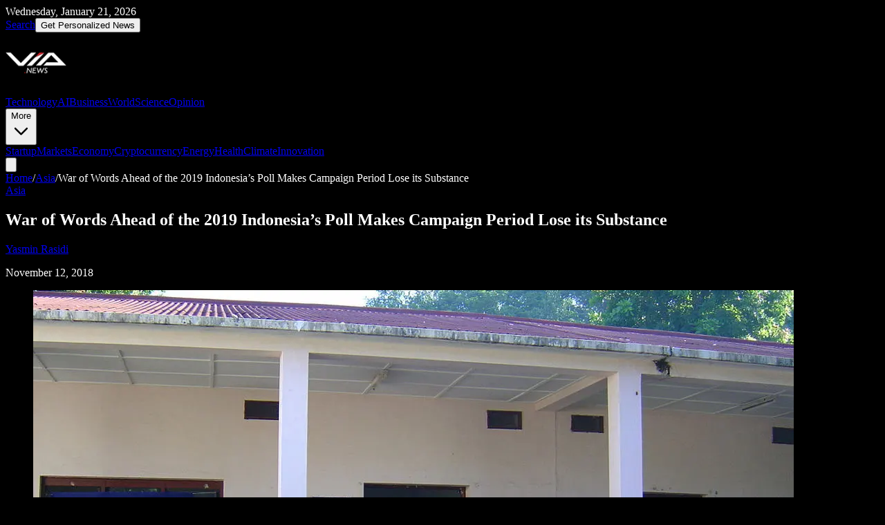

--- FILE ---
content_type: text/html; charset=utf-8
request_url: https://via.news/asia/war-words-2019-indonesia-poll-substance
body_size: 13880
content:
<!DOCTYPE html><html lang="en" class="dark"><head><meta charSet="utf-8"/><meta name="viewport" content="width=device-width, initial-scale=1"/><link rel="preload" as="image" imageSrcSet="/_next/image?url=https%3A%2F%2Fcdn.via.news%2Fimages%2F2018%2F11%2Findonesia-election-day.jpg&amp;w=1200&amp;q=75 1x, /_next/image?url=https%3A%2F%2Fcdn.via.news%2Fimages%2F2018%2F11%2Findonesia-election-day.jpg&amp;w=3840&amp;q=75 2x"/><link rel="stylesheet" href="/_next/static/chunks/5ceea37956a8616a.css" data-precedence="next"/><link rel="preload" as="script" fetchPriority="low" href="/_next/static/chunks/0720390e31da0ec8.js"/><script src="/_next/static/chunks/586e97396134a82a.js" async=""></script><script src="/_next/static/chunks/a7bb020421ddc1b7.js" async=""></script><script src="/_next/static/chunks/3375447dca8607f8.js" async=""></script><script src="/_next/static/chunks/turbopack-9fffabe2d8c48b14.js" async=""></script><script src="/_next/static/chunks/ff1a16fafef87110.js" async=""></script><script src="/_next/static/chunks/7340adf74ff47ec0.js" async=""></script><script src="/_next/static/chunks/46be8cdddde15696.js" async=""></script><meta name="next-size-adjust" content=""/><title>War of Words Ahead of the 2019 Indonesia’s Poll Makes Campaign Period Lose its Substance | Via News</title><meta name="keywords" content="news,technology,AI,artificial intelligence,business,startups,innovation"/><meta property="og:title" content="War of Words Ahead of the 2019 Indonesia’s Poll Makes Campaign Period Lose its Substance"/><meta property="og:image" content="https://cdn.via.news/images/2018/11/indonesia-election-day.jpg"/><meta property="og:type" content="article"/><meta property="article:published_time" content="2018-11-12T19:58:17.000Z"/><meta property="article:author" content="Yasmin Rasidi"/><meta name="twitter:card" content="summary_large_image"/><meta name="twitter:title" content="War of Words Ahead of the 2019 Indonesia’s Poll Makes Campaign Period Lose its Substance"/><meta name="twitter:image" content="https://cdn.via.news/images/2018/11/indonesia-election-day.jpg"/><link rel="icon" href="/favicon.ico?favicon.0b3bf435.ico" sizes="256x256" type="image/x-icon"/><script src="/_next/static/chunks/a6dad97d9634a72d.js" noModule=""></script></head><body class="geist_a71539c9-module__T19VSG__variable geist_mono_8d43a2aa-module__8Li5zG__variable antialiased bg-black text-gray-100 min-h-screen"><div hidden=""><!--$--><!--/$--></div><header class="sticky top-0 z-50 bg-black border-b border-gray-800"><div class="border-b border-gray-800"><div class="max-w-7xl mx-auto px-4 py-2 flex items-center justify-between"><div class="flex items-center gap-4 text-xs text-gray-400"><span>Wednesday, January 21, 2026</span></div><div class="flex items-center gap-4"><a class="text-gray-400 hover:text-white text-sm" href="/search">Search</a><button class="bg-red-700 hover:bg-red-800 text-white text-xs font-semibold px-3 py-1.5 rounded">Get Personalized News</button></div></div></div><div class="max-w-7xl mx-auto px-4"><div class="flex items-center justify-between h-14"><a class="flex items-center" href="/"><img alt="Via News" loading="lazy" width="88" height="88" decoding="async" data-nimg="1" class="rounded" style="color:transparent" srcSet="/_next/image?url=https%3A%2F%2Fcdn.via.news%2Fimages%2Flogos%2Fvianews_logo_square.png&amp;w=96&amp;q=75 1x, /_next/image?url=https%3A%2F%2Fcdn.via.news%2Fimages%2Flogos%2Fvianews_logo_square.png&amp;w=256&amp;q=75 2x" src="/_next/image?url=https%3A%2F%2Fcdn.via.news%2Fimages%2Flogos%2Fvianews_logo_square.png&amp;w=256&amp;q=75"/></a><nav class="hidden md:flex items-center gap-1"><a class="text-sm font-medium text-gray-300 hover:text-white hover:bg-gray-800 px-3 py-2 rounded transition-colors" href="/technology">Technology</a><a class="text-sm font-medium text-gray-300 hover:text-white hover:bg-gray-800 px-3 py-2 rounded transition-colors" href="/ai">AI</a><a class="text-sm font-medium text-gray-300 hover:text-white hover:bg-gray-800 px-3 py-2 rounded transition-colors" href="/business">Business</a><a class="text-sm font-medium text-gray-300 hover:text-white hover:bg-gray-800 px-3 py-2 rounded transition-colors" href="/world">World</a><a class="text-sm font-medium text-gray-300 hover:text-white hover:bg-gray-800 px-3 py-2 rounded transition-colors" href="/science">Science</a><a class="text-sm font-medium text-gray-300 hover:text-white hover:bg-gray-800 px-3 py-2 rounded transition-colors" href="/opinion">Opinion</a><div class="relative group"><button class="text-sm font-medium text-gray-300 hover:text-white hover:bg-gray-800 px-3 py-2 rounded transition-colors flex items-center gap-1">More<svg class="w-4 h-4" fill="none" stroke="currentColor" viewBox="0 0 24 24"><path stroke-linecap="round" stroke-linejoin="round" stroke-width="2" d="M19 9l-7 7-7-7"></path></svg></button><div class="absolute top-full right-0 mt-1 w-48 bg-black border border-gray-800 rounded-lg shadow-xl opacity-0 invisible group-hover:opacity-100 group-hover:visible transition-all"><a class="block px-4 py-2 text-sm text-gray-300 hover:bg-gray-800 hover:text-white first:rounded-t-lg last:rounded-b-lg" href="/startup">Startup</a><a class="block px-4 py-2 text-sm text-gray-300 hover:bg-gray-800 hover:text-white first:rounded-t-lg last:rounded-b-lg" href="/markets">Markets</a><a class="block px-4 py-2 text-sm text-gray-300 hover:bg-gray-800 hover:text-white first:rounded-t-lg last:rounded-b-lg" href="/economy">Economy</a><a class="block px-4 py-2 text-sm text-gray-300 hover:bg-gray-800 hover:text-white first:rounded-t-lg last:rounded-b-lg" href="/cryptocurrency">Cryptocurrency</a><a class="block px-4 py-2 text-sm text-gray-300 hover:bg-gray-800 hover:text-white first:rounded-t-lg last:rounded-b-lg" href="/energy">Energy</a><a class="block px-4 py-2 text-sm text-gray-300 hover:bg-gray-800 hover:text-white first:rounded-t-lg last:rounded-b-lg" href="/health">Health</a><a class="block px-4 py-2 text-sm text-gray-300 hover:bg-gray-800 hover:text-white first:rounded-t-lg last:rounded-b-lg" href="/climate">Climate</a><a class="block px-4 py-2 text-sm text-gray-300 hover:bg-gray-800 hover:text-white first:rounded-t-lg last:rounded-b-lg" href="/innovation">Innovation</a></div></div></nav><button class="md:hidden text-gray-400 hover:text-white"><svg class="w-6 h-6" fill="none" stroke="currentColor" viewBox="0 0 24 24"><path stroke-linecap="round" stroke-linejoin="round" stroke-width="2" d="M4 6h16M4 12h16M4 18h16"></path></svg></button></div></div></header><main class="min-h-screen"><div class="bg-white min-h-screen"><article class="max-w-4xl mx-auto px-4 py-8"><nav class="text-sm text-gray-500 mb-6"><a class="hover:text-red-700" href="/">Home</a><span class="mx-2">/</span><a class="hover:text-red-700 capitalize" href="/asia">Asia</a><span class="mx-2">/</span><span class="text-gray-400">War of Words Ahead of the 2019 Indonesia’s Poll Makes Campaign Period Lose its Substance</span></nav><header class="mb-8"><div class="flex flex-wrap gap-2 mb-4"><a class="text-xs font-semibold uppercase tracking-wider text-red-700 hover:text-red-600" href="/asia">Asia</a></div><h1 class="text-4xl md:text-5xl font-bold text-black mb-6 leading-tight">War of Words Ahead of the 2019 Indonesia’s Poll Makes Campaign Period Lose its Substance</h1><div class="flex items-center gap-4 text-sm text-gray-500 pb-6 border-b border-gray-200"><div class="flex items-center gap-3"><div><a class="text-black hover:text-red-700 font-medium" href="/author/Yasmin Rasidi">Yasmin Rasidi</a><p class="text-gray-500">November 12, 2018</p></div></div></div></header><figure class="mb-8 -mx-4 md:mx-0"><img alt="Presidental election 2007 in Indonesia. Photo by: Maria Tschanz." width="1100" height="755" decoding="async" data-nimg="1" class="w-full h-auto rounded-lg max-w-3xl mx-auto" style="color:transparent" srcSet="/_next/image?url=https%3A%2F%2Fcdn.via.news%2Fimages%2F2018%2F11%2Findonesia-election-day.jpg&amp;w=1200&amp;q=75 1x, /_next/image?url=https%3A%2F%2Fcdn.via.news%2Fimages%2F2018%2F11%2Findonesia-election-day.jpg&amp;w=3840&amp;q=75 2x" src="/_next/image?url=https%3A%2F%2Fcdn.via.news%2Fimages%2F2018%2F11%2Findonesia-election-day.jpg&amp;w=3840&amp;q=75"/><figcaption class="text-xs text-gray-400 mt-2 text-center italic">Image generated by AI for illustrative purposes. Not actual footage or photography from the reported events.</figcaption></figure><div class="article-content">JAKARTA, Indonesia (ViaNews) - Indonesia’s President Joko Widodo introduced a new term. “Genderuwo politician” is used to describe politicians who influence people by spreading the propaganda of fear and uncertainty.

“Such politics is unethical; how can [the politicians] frighten their own people? This is called genderuwo politics, [because it] spreads fear,” the president <a href="http://www.thejakartapost.com/news/2018/11/09/after-sontoloyo-here-comes-genderuwo-jokowi-slams-fear-mongering-politicians.html" rel="noopener" target="_blank">said</a> in Tegal, Central Java last Wednesday.

Genderuwo is known in Javanese mythology as a human-like ghost with muscular figure and body hair. 

The term ‘genderuwo politician’ also emerged when the president delivered a speech in the fourth anniversary of the Indonesia Solidarity Party (PSI), often dubbed as the millennial party in Tangerang, Sunday (11/11).

“Something from the inside is frightening our young people,” former Jakarta governor claimed.

Deputy of the Jokowi-Ma’ruf Amin Campaign Team, Asrul Sani, explained that Jokowi’s ‘genderuwo politician’ term refers to a campaign allegedly launched by some people from the opposition camp that triggers fear among society like ‘genderuwo’.

“Yes, Pak Jokowi said that because there are some people whose campaign styles aim at scaring people, genderuwo is a spirit that appears to scare people who see it,” said Sani, a politician from the United Development (PPP) party as reported by Republika.

The use of term ‘genderuwo politicians’ comes following Jokowi’s word ‘sontoloyo’  (meaning foolish) to describe those who do whatever they can to gain voters’ sympathy by attacking their political opponents and creating hate campaigns.

<h2>Where is the war of ideas and program?</h2>

There has been no arguments and ideas presented by both frontrunners (Jokowi-Ma’ruf Amin and Prabowo Subianto-Sandi Uno) about certain issues since the campaign period started on October 23, 2018. Indonesians are being preoccupied with criticism against each other which are not related to vision, mission, and programs introduced by both candidates.

Former Coordinating Minister for Maritime Rizal Ramli said that Jokowi is a humble person who is careful with his statements. Ramli questioned the adviser behind the president as the ‘sontoloyo’ and ‘genderuwo’ terms may be a boomerang to the incumbent.

<h2>Sontoloyo vs Boyolali war on online and social media platforms</h2>

Both Jokowi and Prabowo once issued a statement considered a blunder. When the latter said ‘Boyolali’s look”, the term was used to illustrate the social gap, not as an insult to the Boyolali town residents. Prabowo later apologized for his remarks.

During the opening of the Prabowo-Sandi Victory Agency in Central Java’s Boyolali, the former son-in-law of former president Soeharto said that Jakarta was packed by skyscrapers and luxury hotels, while the candidate was sure Boyolali residents have never entered those hotels.

“If you try to enter [these hotels], you will probably be kicked out. Your faces are not that of rich people, your faces are just that of Boyolali people. Right?,” Prabowo <a href="http://www.thejakartapost.com/news/2018/11/03/savemukaboyolali-prabowos-joke-rubs-boyolali-people-the-wrong-way.html" rel="noopener" target="_blank">said</a>, then the crowd responded in laughter.

Some people, however,  were not happy with Prabowo’s remark, calling it offensive and insulting. But Feri Juliantono, from the Prabowo-Sandiaga Uno’s campaign team. explained that the original video of Prabowo’s speech had been edited so people tended to misjudge the remarks.

‘Sontoloyo’ and ‘Boyolali’s look’ have also dominated online media outlets for the past few days. Based on a study carried out by <a href="https://www.alinea.id/politik/blunder-jokowi-dan-prabowo-akankah-gerus-elektabilitas-b1U8O9feo" rel="noopener" target="_blank">researchers</a> at online media outlet Alinea.id, there were 290.912 news pieces about ‘sontoloyo’ remark available on online media organizations, 28.076 news pieces related to that term on printed media outlets, and news about ‘sontoloyo’ appeared  3.988 times on TV. While there were  163.419 news pieces about Boyolali look at online media outlets, 16.148 news materials about that on printed versions, and 2.233 news pieces about the look of Boyolali on TV stations.

<h2>Will those blunders affect both candidates’ electability?</h2>

According to Poll Tracking Program Strategic Manager, Iqbal Themi, ‘sontoloyo’ and ‘Boyolali’s look’ will not automatically erode both candidates’ electability as such a blunder is not a significant issue that can affect voters from a sociological, psychological, and rational point of view.

He added that vision and programs of both frontrunners can affect rational voters, while issues related to faith or ideology may have significant impacts on sociological voters, and physical issues such as image and appearance can affect voters psychologically.

Another political expert stated that Jokowi’s terms will not affect his electability.

 “I do not see the impact (of sontoloyo and genderuwo remarks) on Jokowi’s electability as what he said is reflected in reality, the use of ‘sontoloyo’ word is case closed and as far as I am monitoring, his electability is not affected,” political expert at University of Mercu Buana Maksimus Ramses Lalongkoe.</div><div class="mt-12 pt-8 border-t border-gray-200"><div class="mb-6"><h3 class="text-sm font-semibold uppercase tracking-wider text-gray-500 mb-4">Categories</h3><div class="flex flex-wrap gap-2"><a class="px-3 py-1 bg-red-50 text-red-700 text-sm rounded hover:bg-red-100 transition-colors font-medium" href="/asia">Asia</a></div></div><div><h3 class="text-sm font-semibold uppercase tracking-wider text-gray-500 mb-4">Tags</h3><div class="flex flex-wrap gap-2"><a class="px-3 py-1 bg-gray-100 text-gray-700 text-sm rounded hover:bg-gray-200 transition-colors" href="/tag/elections">Elections</a><a class="px-3 py-1 bg-gray-100 text-gray-700 text-sm rounded hover:bg-gray-200 transition-colors" href="/tag/indonesia">Indonesia</a></div></div></div></article></div><!--$--><!--/$--></main><footer class="bg-black border-t border-gray-800 mt-0"><div class="max-w-7xl mx-auto px-4 py-12"><div class="grid grid-cols-1 md:grid-cols-4 gap-8"><div><a class="flex items-center gap-2" href="/"><img alt="Via News" loading="lazy" width="71" height="71" decoding="async" data-nimg="1" class="rounded" style="color:transparent" srcSet="/_next/image?url=https%3A%2F%2Fcdn.via.news%2Fimages%2Flogos%2Fvianews_logo_square.png&amp;w=96&amp;q=75 1x, /_next/image?url=https%3A%2F%2Fcdn.via.news%2Fimages%2Flogos%2Fvianews_logo_square.png&amp;w=256&amp;q=75 2x" src="/_next/image?url=https%3A%2F%2Fcdn.via.news%2Fimages%2Flogos%2Fvianews_logo_square.png&amp;w=256&amp;q=75"/><span class="text-xl font-bold text-white">VIA<span class="text-red-600">.</span>NEWS</span></a><p class="text-blue-400 text-sm font-semibold mt-3 italic">Beyond Bias. Beyond Human Limits.</p><p class="text-gray-400 text-sm mt-2">Your trusted source for technology, AI, and business news.</p></div><div><h3 class="text-sm font-semibold text-white uppercase tracking-wider mb-4">Sections</h3><ul class="space-y-2"><li><a class="text-gray-400 hover:text-white text-sm" href="/technology">Technology</a></li><li><a class="text-gray-400 hover:text-white text-sm" href="/ai">AI</a></li><li><a class="text-gray-400 hover:text-white text-sm" href="/business">Business</a></li><li><a class="text-gray-400 hover:text-white text-sm" href="/opinion">Opinion</a></li></ul></div><div><h3 class="text-sm font-semibold text-white uppercase tracking-wider mb-4">Company</h3><ul class="space-y-2"><li><a class="text-gray-400 hover:text-white text-sm" href="/about">About Us</a></li><li><a class="text-gray-400 hover:text-white text-sm" href="/contact">Contact</a></li><li><a class="text-gray-400 hover:text-white text-sm" href="/careers">Careers</a></li><li><a class="text-gray-400 hover:text-white text-sm" href="/advertise">Advertise</a></li></ul></div><div><h3 class="text-sm font-semibold text-white uppercase tracking-wider mb-4">Legal</h3><ul class="space-y-2"><li><a class="text-gray-400 hover:text-white text-sm" href="/privacy">Privacy Policy</a></li><li><a class="text-gray-400 hover:text-white text-sm" href="/terms">Terms of Service</a></li><li><a class="text-gray-400 hover:text-white text-sm" href="/cookies">Cookie Policy</a></li></ul></div></div><div class="border-t border-gray-800 mt-8 pt-8 text-center"><p class="text-gray-500 text-sm">© <!-- -->2026<!-- --> Via News. All rights reserved.</p></div></div></footer><script src="/_next/static/chunks/0720390e31da0ec8.js" id="_R_" async=""></script><script>(self.__next_f=self.__next_f||[]).push([0])</script><script>self.__next_f.push([1,"1:\"$Sreact.fragment\"\n3:I[39756,[\"/_next/static/chunks/ff1a16fafef87110.js\",\"/_next/static/chunks/7340adf74ff47ec0.js\"],\"default\"]\n4:I[37457,[\"/_next/static/chunks/ff1a16fafef87110.js\",\"/_next/static/chunks/7340adf74ff47ec0.js\"],\"default\"]\n5:I[22016,[\"/_next/static/chunks/46be8cdddde15696.js\"],\"\"]\n6:I[5500,[\"/_next/static/chunks/46be8cdddde15696.js\"],\"Image\"]\nd:I[68027,[],\"default\"]\nf:I[97367,[\"/_next/static/chunks/ff1a16fafef87110.js\",\"/_next/static/chunks/7340adf74ff47ec0.js\"],\"OutletBoundary\"]\n10:\"$Sreact.suspense\"\n12:I[97367,[\"/_next/static/chunks/ff1a16fafef87110.js\",\"/_next/static/chunks/7340adf74ff47ec0.js\"],\"ViewportBoundary\"]\n14:I[97367,[\"/_next/static/chunks/ff1a16fafef87110.js\",\"/_next/static/chunks/7340adf74ff47ec0.js\"],\"MetadataBoundary\"]\n16:I[22121,[\"/_next/static/chunks/46be8cdddde15696.js\"],\"default\"]\n:HL[\"/_next/static/chunks/5ceea37956a8616a.css\",\"style\"]\n:HL[\"/_next/static/media/797e433ab948586e-s.p.dbea232f.woff2\",\"font\",{\"crossOrigin\":\"\",\"type\":\"font/woff2\"}]\n:HL[\"/_next/static/media/caa3a2e1cccd8315-s.p.853070df.woff2\",\"font\",{\"crossOrigin\":\"\",\"type\":\"font/woff2\"}]\n"])</script><script>self.__next_f.push([1,"0:{\"P\":null,\"b\":\"uo2itozVseNHk7VHFAFxa\",\"c\":[\"\",\"asia\",\"war-words-2019-indonesia-poll-substance\"],\"q\":\"\",\"i\":false,\"f\":[[[\"\",{\"children\":[[\"category\",\"asia\",\"d\"],{\"children\":[[\"slug\",\"war-words-2019-indonesia-poll-substance\",\"d\"],{\"children\":[\"__PAGE__\",{}]}]}]},\"$undefined\",\"$undefined\",true],[[\"$\",\"$1\",\"c\",{\"children\":[[[\"$\",\"link\",\"0\",{\"rel\":\"stylesheet\",\"href\":\"/_next/static/chunks/5ceea37956a8616a.css\",\"precedence\":\"next\",\"crossOrigin\":\"$undefined\",\"nonce\":\"$undefined\"}],[\"$\",\"script\",\"script-0\",{\"src\":\"/_next/static/chunks/46be8cdddde15696.js\",\"async\":true,\"nonce\":\"$undefined\"}]],[\"$\",\"html\",null,{\"lang\":\"en\",\"className\":\"dark\",\"children\":[\"$\",\"body\",null,{\"className\":\"geist_a71539c9-module__T19VSG__variable geist_mono_8d43a2aa-module__8Li5zG__variable antialiased bg-black text-gray-100 min-h-screen\",\"children\":[\"$L2\",[\"$\",\"main\",null,{\"className\":\"min-h-screen\",\"children\":[\"$\",\"$L3\",null,{\"parallelRouterKey\":\"children\",\"error\":\"$undefined\",\"errorStyles\":\"$undefined\",\"errorScripts\":\"$undefined\",\"template\":[\"$\",\"$L4\",null,{}],\"templateStyles\":\"$undefined\",\"templateScripts\":\"$undefined\",\"notFound\":[[[\"$\",\"title\",null,{\"children\":\"404: This page could not be found.\"}],[\"$\",\"div\",null,{\"style\":{\"fontFamily\":\"system-ui,\\\"Segoe UI\\\",Roboto,Helvetica,Arial,sans-serif,\\\"Apple Color Emoji\\\",\\\"Segoe UI Emoji\\\"\",\"height\":\"100vh\",\"textAlign\":\"center\",\"display\":\"flex\",\"flexDirection\":\"column\",\"alignItems\":\"center\",\"justifyContent\":\"center\"},\"children\":[\"$\",\"div\",null,{\"children\":[[\"$\",\"style\",null,{\"dangerouslySetInnerHTML\":{\"__html\":\"body{color:#000;background:#fff;margin:0}.next-error-h1{border-right:1px solid rgba(0,0,0,.3)}@media (prefers-color-scheme:dark){body{color:#fff;background:#000}.next-error-h1{border-right:1px solid rgba(255,255,255,.3)}}\"}}],[\"$\",\"h1\",null,{\"className\":\"next-error-h1\",\"style\":{\"display\":\"inline-block\",\"margin\":\"0 20px 0 0\",\"padding\":\"0 23px 0 0\",\"fontSize\":24,\"fontWeight\":500,\"verticalAlign\":\"top\",\"lineHeight\":\"49px\"},\"children\":404}],[\"$\",\"div\",null,{\"style\":{\"display\":\"inline-block\"},\"children\":[\"$\",\"h2\",null,{\"style\":{\"fontSize\":14,\"fontWeight\":400,\"lineHeight\":\"49px\",\"margin\":0},\"children\":\"This page could not be found.\"}]}]]}]}]],[]],\"forbidden\":\"$undefined\",\"unauthorized\":\"$undefined\"}]}],[\"$\",\"footer\",null,{\"className\":\"bg-black border-t border-gray-800 mt-0\",\"children\":[\"$\",\"div\",null,{\"className\":\"max-w-7xl mx-auto px-4 py-12\",\"children\":[[\"$\",\"div\",null,{\"className\":\"grid grid-cols-1 md:grid-cols-4 gap-8\",\"children\":[[\"$\",\"div\",null,{\"children\":[[\"$\",\"$L5\",null,{\"href\":\"/\",\"className\":\"flex items-center gap-2\",\"children\":[[\"$\",\"$L6\",null,{\"src\":\"https://cdn.via.news/images/logos/vianews_logo_square.png\",\"alt\":\"Via News\",\"width\":71,\"height\":71,\"className\":\"rounded\"}],[\"$\",\"span\",null,{\"className\":\"text-xl font-bold text-white\",\"children\":[\"VIA\",[\"$\",\"span\",null,{\"className\":\"text-red-600\",\"children\":\".\"}],\"NEWS\"]}]]}],[\"$\",\"p\",null,{\"className\":\"text-blue-400 text-sm font-semibold mt-3 italic\",\"children\":\"Beyond Bias. Beyond Human Limits.\"}],[\"$\",\"p\",null,{\"className\":\"text-gray-400 text-sm mt-2\",\"children\":\"Your trusted source for technology, AI, and business news.\"}]]}],[\"$\",\"div\",null,{\"children\":[[\"$\",\"h3\",null,{\"className\":\"text-sm font-semibold text-white uppercase tracking-wider mb-4\",\"children\":\"Sections\"}],[\"$\",\"ul\",null,{\"className\":\"space-y-2\",\"children\":[[\"$\",\"li\",null,{\"children\":[\"$\",\"$L5\",null,{\"href\":\"/technology\",\"className\":\"text-gray-400 hover:text-white text-sm\",\"children\":\"Technology\"}]}],[\"$\",\"li\",null,{\"children\":[\"$\",\"$L5\",null,{\"href\":\"/ai\",\"className\":\"text-gray-400 hover:text-white text-sm\",\"children\":\"AI\"}]}],[\"$\",\"li\",null,{\"children\":[\"$\",\"$L5\",null,{\"href\":\"/business\",\"className\":\"text-gray-400 hover:text-white text-sm\",\"children\":\"Business\"}]}],[\"$\",\"li\",null,{\"children\":[\"$\",\"$L5\",null,{\"href\":\"/opinion\",\"className\":\"text-gray-400 hover:text-white text-sm\",\"children\":\"Opinion\"}]}]]}]]}],[\"$\",\"div\",null,{\"children\":[[\"$\",\"h3\",null,{\"className\":\"text-sm font-semibold text-white uppercase tracking-wider mb-4\",\"children\":\"Company\"}],[\"$\",\"ul\",null,{\"className\":\"space-y-2\",\"children\":[[\"$\",\"li\",null,{\"children\":[\"$\",\"$L5\",null,{\"href\":\"/about\",\"className\":\"text-gray-400 hover:text-white text-sm\",\"children\":\"About Us\"}]}],[\"$\",\"li\",null,{\"children\":[\"$\",\"$L5\",null,{\"href\":\"/contact\",\"className\":\"text-gray-400 hover:text-white text-sm\",\"children\":\"Contact\"}]}],[\"$\",\"li\",null,{\"children\":[\"$\",\"$L5\",null,{\"href\":\"/careers\",\"className\":\"text-gray-400 hover:text-white text-sm\",\"children\":\"Careers\"}]}],[\"$\",\"li\",null,{\"children\":[\"$\",\"$L5\",null,{\"href\":\"/advertise\",\"className\":\"text-gray-400 hover:text-white text-sm\",\"children\":\"Advertise\"}]}]]}]]}],\"$L7\"]}],\"$L8\"]}]}]]}]}]]}],{\"children\":[\"$L9\",{\"children\":[\"$La\",{\"children\":[\"$Lb\",{},null,false,false]},null,false,false]},null,false,false]},null,false,false],\"$Lc\",false]],\"m\":\"$undefined\",\"G\":[\"$d\",[]],\"S\":false}\n"])</script><script>self.__next_f.push([1,"7:[\"$\",\"div\",null,{\"children\":[[\"$\",\"h3\",null,{\"className\":\"text-sm font-semibold text-white uppercase tracking-wider mb-4\",\"children\":\"Legal\"}],[\"$\",\"ul\",null,{\"className\":\"space-y-2\",\"children\":[[\"$\",\"li\",null,{\"children\":[\"$\",\"$L5\",null,{\"href\":\"/privacy\",\"className\":\"text-gray-400 hover:text-white text-sm\",\"children\":\"Privacy Policy\"}]}],[\"$\",\"li\",null,{\"children\":[\"$\",\"$L5\",null,{\"href\":\"/terms\",\"className\":\"text-gray-400 hover:text-white text-sm\",\"children\":\"Terms of Service\"}]}],[\"$\",\"li\",null,{\"children\":[\"$\",\"$L5\",null,{\"href\":\"/cookies\",\"className\":\"text-gray-400 hover:text-white text-sm\",\"children\":\"Cookie Policy\"}]}]]}]]}]\n8:[\"$\",\"div\",null,{\"className\":\"border-t border-gray-800 mt-8 pt-8 text-center\",\"children\":[\"$\",\"p\",null,{\"className\":\"text-gray-500 text-sm\",\"children\":[\"© \",2026,\" Via News. All rights reserved.\"]}]}]\n9:[\"$\",\"$1\",\"c\",{\"children\":[null,[\"$\",\"$L3\",null,{\"parallelRouterKey\":\"children\",\"error\":\"$undefined\",\"errorStyles\":\"$undefined\",\"errorScripts\":\"$undefined\",\"template\":[\"$\",\"$L4\",null,{}],\"templateStyles\":\"$undefined\",\"templateScripts\":\"$undefined\",\"notFound\":\"$undefined\",\"forbidden\":\"$undefined\",\"unauthorized\":\"$undefined\"}]]}]\na:[\"$\",\"$1\",\"c\",{\"children\":[null,[\"$\",\"$L3\",null,{\"parallelRouterKey\":\"children\",\"error\":\"$undefined\",\"errorStyles\":\"$undefined\",\"errorScripts\":\"$undefined\",\"template\":[\"$\",\"$L4\",null,{}],\"templateStyles\":\"$undefined\",\"templateScripts\":\"$undefined\",\"notFound\":\"$undefined\",\"forbidden\":\"$undefined\",\"unauthorized\":\"$undefined\"}]]}]\nb:[\"$\",\"$1\",\"c\",{\"children\":[\"$Le\",null,[\"$\",\"$Lf\",null,{\"children\":[\"$\",\"$10\",null,{\"name\":\"Next.MetadataOutlet\",\"children\":\"$@11\"}]}]]}]\nc:[\"$\",\"$1\",\"h\",{\"children\":[null,[\"$\",\"$L12\",null,{\"children\":\"$L13\"}],[\"$\",\"div\",null,{\"hidden\":true,\"children\":[\"$\",\"$L14\",null,{\"children\":[\"$\",\"$10\",null,{\"name\":\"Next.Metadata\",\"children\":\"$L15\"}]}]}],[\"$\",\"meta\",null,{\"name\":\"next-size-adjust\",\"content\":\"\"}]]}]\n"])</script><script>self.__next_f.push([1,"2:[\"$\",\"header\",null,{\"className\":\"sticky top-0 z-50 bg-black border-b border-gray-800\",\"children\":[[\"$\",\"div\",null,{\"className\":\"border-b border-gray-800\",\"children\":[\"$\",\"div\",null,{\"className\":\"max-w-7xl mx-auto px-4 py-2 flex items-center justify-between\",\"children\":[[\"$\",\"div\",null,{\"className\":\"flex items-center gap-4 text-xs text-gray-400\",\"children\":[\"$\",\"span\",null,{\"children\":\"Wednesday, January 21, 2026\"}]}],[\"$\",\"div\",null,{\"className\":\"flex items-center gap-4\",\"children\":[[\"$\",\"$L5\",null,{\"href\":\"/search\",\"className\":\"text-gray-400 hover:text-white text-sm\",\"children\":\"Search\"}],[\"$\",\"$L16\",null,{}]]}]]}]}],[\"$\",\"div\",null,{\"className\":\"max-w-7xl mx-auto px-4\",\"children\":[\"$\",\"div\",null,{\"className\":\"flex items-center justify-between h-14\",\"children\":[[\"$\",\"$L5\",null,{\"href\":\"/\",\"className\":\"flex items-center\",\"children\":[\"$\",\"$L6\",null,{\"src\":\"https://cdn.via.news/images/logos/vianews_logo_square.png\",\"alt\":\"Via News\",\"width\":88,\"height\":88,\"className\":\"rounded\"}]}],[\"$\",\"nav\",null,{\"className\":\"hidden md:flex items-center gap-1\",\"children\":[[[\"$\",\"$L5\",\"technology\",{\"href\":\"/technology\",\"className\":\"text-sm font-medium text-gray-300 hover:text-white hover:bg-gray-800 px-3 py-2 rounded transition-colors\",\"children\":\"Technology\"}],[\"$\",\"$L5\",\"ai\",{\"href\":\"/ai\",\"className\":\"text-sm font-medium text-gray-300 hover:text-white hover:bg-gray-800 px-3 py-2 rounded transition-colors\",\"children\":\"AI\"}],[\"$\",\"$L5\",\"business\",{\"href\":\"/business\",\"className\":\"text-sm font-medium text-gray-300 hover:text-white hover:bg-gray-800 px-3 py-2 rounded transition-colors\",\"children\":\"Business\"}],[\"$\",\"$L5\",\"world\",{\"href\":\"/world\",\"className\":\"text-sm font-medium text-gray-300 hover:text-white hover:bg-gray-800 px-3 py-2 rounded transition-colors\",\"children\":\"World\"}],[\"$\",\"$L5\",\"science\",{\"href\":\"/science\",\"className\":\"text-sm font-medium text-gray-300 hover:text-white hover:bg-gray-800 px-3 py-2 rounded transition-colors\",\"children\":\"Science\"}],[\"$\",\"$L5\",\"opinion\",{\"href\":\"/opinion\",\"className\":\"text-sm font-medium text-gray-300 hover:text-white hover:bg-gray-800 px-3 py-2 rounded transition-colors\",\"children\":\"Opinion\"}]],[\"$\",\"div\",null,{\"className\":\"relative group\",\"children\":[[\"$\",\"button\",null,{\"className\":\"text-sm font-medium text-gray-300 hover:text-white hover:bg-gray-800 px-3 py-2 rounded transition-colors flex items-center gap-1\",\"children\":[\"More\",[\"$\",\"svg\",null,{\"className\":\"w-4 h-4\",\"fill\":\"none\",\"stroke\":\"currentColor\",\"viewBox\":\"0 0 24 24\",\"children\":[\"$\",\"path\",null,{\"strokeLinecap\":\"round\",\"strokeLinejoin\":\"round\",\"strokeWidth\":2,\"d\":\"M19 9l-7 7-7-7\"}]}]]}],[\"$\",\"div\",null,{\"className\":\"absolute top-full right-0 mt-1 w-48 bg-black border border-gray-800 rounded-lg shadow-xl opacity-0 invisible group-hover:opacity-100 group-hover:visible transition-all\",\"children\":[[\"$\",\"$L5\",\"startup\",{\"href\":\"/startup\",\"className\":\"block px-4 py-2 text-sm text-gray-300 hover:bg-gray-800 hover:text-white first:rounded-t-lg last:rounded-b-lg\",\"children\":\"Startup\"}],[\"$\",\"$L5\",\"markets\",{\"href\":\"/markets\",\"className\":\"block px-4 py-2 text-sm text-gray-300 hover:bg-gray-800 hover:text-white first:rounded-t-lg last:rounded-b-lg\",\"children\":\"Markets\"}],[\"$\",\"$L5\",\"economy\",{\"href\":\"/economy\",\"className\":\"block px-4 py-2 text-sm text-gray-300 hover:bg-gray-800 hover:text-white first:rounded-t-lg last:rounded-b-lg\",\"children\":\"Economy\"}],[\"$\",\"$L5\",\"cryptocurrency\",{\"href\":\"/cryptocurrency\",\"className\":\"block px-4 py-2 text-sm text-gray-300 hover:bg-gray-800 hover:text-white first:rounded-t-lg last:rounded-b-lg\",\"children\":\"Cryptocurrency\"}],[\"$\",\"$L5\",\"energy\",{\"href\":\"/energy\",\"className\":\"block px-4 py-2 text-sm text-gray-300 hover:bg-gray-800 hover:text-white first:rounded-t-lg last:rounded-b-lg\",\"children\":\"Energy\"}],[\"$\",\"$L5\",\"health\",{\"href\":\"/health\",\"className\":\"block px-4 py-2 text-sm text-gray-300 hover:bg-gray-800 hover:text-white first:rounded-t-lg last:rounded-b-lg\",\"children\":\"Health\"}],[\"$\",\"$L5\",\"climate\",{\"href\":\"/climate\",\"className\":\"block px-4 py-2 text-sm text-gray-300 hover:bg-gray-800 hover:text-white first:rounded-t-lg last:rounded-b-lg\",\"children\":\"Climate\"}],\"$L17\"]}]]}]]}],\"$L18\"]}]}]]}]\n"])</script><script>self.__next_f.push([1,"17:[\"$\",\"$L5\",\"innovation\",{\"href\":\"/innovation\",\"className\":\"block px-4 py-2 text-sm text-gray-300 hover:bg-gray-800 hover:text-white first:rounded-t-lg last:rounded-b-lg\",\"children\":\"Innovation\"}]\n18:[\"$\",\"button\",null,{\"className\":\"md:hidden text-gray-400 hover:text-white\",\"children\":[\"$\",\"svg\",null,{\"className\":\"w-6 h-6\",\"fill\":\"none\",\"stroke\":\"currentColor\",\"viewBox\":\"0 0 24 24\",\"children\":[\"$\",\"path\",null,{\"strokeLinecap\":\"round\",\"strokeLinejoin\":\"round\",\"strokeWidth\":2,\"d\":\"M4 6h16M4 12h16M4 18h16\"}]}]}]\n13:[[\"$\",\"meta\",\"0\",{\"charSet\":\"utf-8\"}],[\"$\",\"meta\",\"1\",{\"name\":\"viewport\",\"content\":\"width=device-width, initial-scale=1\"}]]\n"])</script><script>self.__next_f.push([1,"19:I[27201,[\"/_next/static/chunks/ff1a16fafef87110.js\",\"/_next/static/chunks/7340adf74ff47ec0.js\"],\"IconMark\"]\n11:null\n15:[[\"$\",\"title\",\"0\",{\"children\":\"War of Words Ahead of the 2019 Indonesia’s Poll Makes Campaign Period Lose its Substance | Via News\"}],[\"$\",\"meta\",\"1\",{\"name\":\"keywords\",\"content\":\"news,technology,AI,artificial intelligence,business,startups,innovation\"}],[\"$\",\"meta\",\"2\",{\"property\":\"og:title\",\"content\":\"War of Words Ahead of the 2019 Indonesia’s Poll Makes Campaign Period Lose its Substance\"}],[\"$\",\"meta\",\"3\",{\"property\":\"og:image\",\"content\":\"https://cdn.via.news/images/2018/11/indonesia-election-day.jpg\"}],[\"$\",\"meta\",\"4\",{\"property\":\"og:type\",\"content\":\"article\"}],[\"$\",\"meta\",\"5\",{\"property\":\"article:published_time\",\"content\":\"2018-11-12T19:58:17.000Z\"}],[\"$\",\"meta\",\"6\",{\"property\":\"article:author\",\"content\":\"Yasmin Rasidi\"}],[\"$\",\"meta\",\"7\",{\"name\":\"twitter:card\",\"content\":\"summary_large_image\"}],[\"$\",\"meta\",\"8\",{\"name\":\"twitter:title\",\"content\":\"War of Words Ahead of the 2019 Indonesia’s Poll Makes Campaign Period Lose its Substance\"}],[\"$\",\"meta\",\"9\",{\"name\":\"twitter:image\",\"content\":\"https://cdn.via.news/images/2018/11/indonesia-election-day.jpg\"}],[\"$\",\"link\",\"10\",{\"rel\":\"icon\",\"href\":\"/favicon.ico?favicon.0b3bf435.ico\",\"sizes\":\"256x256\",\"type\":\"image/x-icon\"}],[\"$\",\"$L19\",\"11\",{}]]\n"])</script><script>self.__next_f.push([1,"1a:T15ce,"])</script><script>self.__next_f.push([1,"JAKARTA, Indonesia (ViaNews) - Indonesia’s President Joko Widodo introduced a new term. “Genderuwo politician” is used to describe politicians who influence people by spreading the propaganda of fear and uncertainty.\r\n\r\n“Such politics is unethical; how can [the politicians] frighten their own people? This is called genderuwo politics, [because it] spreads fear,” the president \u003ca href=\"http://www.thejakartapost.com/news/2018/11/09/after-sontoloyo-here-comes-genderuwo-jokowi-slams-fear-mongering-politicians.html\" rel=\"noopener\" target=\"_blank\"\u003esaid\u003c/a\u003e in Tegal, Central Java last Wednesday.\r\n\r\nGenderuwo is known in Javanese mythology as a human-like ghost with muscular figure and body hair. \r\n\r\nThe term ‘genderuwo politician’ also emerged when the president delivered a speech in the fourth anniversary of the Indonesia Solidarity Party (PSI), often dubbed as the millennial party in Tangerang, Sunday (11/11).\r\n\r\n“Something from the inside is frightening our young people,” former Jakarta governor claimed.\r\n\r\nDeputy of the Jokowi-Ma’ruf Amin Campaign Team, Asrul Sani, explained that Jokowi’s ‘genderuwo politician’ term refers to a campaign allegedly launched by some people from the opposition camp that triggers fear among society like ‘genderuwo’.\r\n\r\n“Yes, Pak Jokowi said that because there are some people whose campaign styles aim at scaring people, genderuwo is a spirit that appears to scare people who see it,” said Sani, a politician from the United Development (PPP) party as reported by Republika.\r\n\r\nThe use of term ‘genderuwo politicians’ comes following Jokowi’s word ‘sontoloyo’  (meaning foolish) to describe those who do whatever they can to gain voters’ sympathy by attacking their political opponents and creating hate campaigns.\r\n\r\n\u003ch2\u003eWhere is the war of ideas and program?\u003c/h2\u003e\r\n\r\nThere has been no arguments and ideas presented by both frontrunners (Jokowi-Ma’ruf Amin and Prabowo Subianto-Sandi Uno) about certain issues since the campaign period started on October 23, 2018. Indonesians are being preoccupied with criticism against each other which are not related to vision, mission, and programs introduced by both candidates.\r\n\r\nFormer Coordinating Minister for Maritime Rizal Ramli said that Jokowi is a humble person who is careful with his statements. Ramli questioned the adviser behind the president as the ‘sontoloyo’ and ‘genderuwo’ terms may be a boomerang to the incumbent.\r\n\r\n\u003ch2\u003eSontoloyo vs Boyolali war on online and social media platforms\u003c/h2\u003e\r\n\r\nBoth Jokowi and Prabowo once issued a statement considered a blunder. When the latter said ‘Boyolali’s look”, the term was used to illustrate the social gap, not as an insult to the Boyolali town residents. Prabowo later apologized for his remarks.\r\n\r\nDuring the opening of the Prabowo-Sandi Victory Agency in Central Java’s Boyolali, the former son-in-law of former president Soeharto said that Jakarta was packed by skyscrapers and luxury hotels, while the candidate was sure Boyolali residents have never entered those hotels.\r\n\r\n“If you try to enter [these hotels], you will probably be kicked out. Your faces are not that of rich people, your faces are just that of Boyolali people. Right?,” Prabowo \u003ca href=\"http://www.thejakartapost.com/news/2018/11/03/savemukaboyolali-prabowos-joke-rubs-boyolali-people-the-wrong-way.html\" rel=\"noopener\" target=\"_blank\"\u003esaid\u003c/a\u003e, then the crowd responded in laughter.\r\n\r\nSome people, however,  were not happy with Prabowo’s remark, calling it offensive and insulting. But Feri Juliantono, from the Prabowo-Sandiaga Uno’s campaign team. explained that the original video of Prabowo’s speech had been edited so people tended to misjudge the remarks.\r\n\r\n‘Sontoloyo’ and ‘Boyolali’s look’ have also dominated online media outlets for the past few days. Based on a study carried out by \u003ca href=\"https://www.alinea.id/politik/blunder-jokowi-dan-prabowo-akankah-gerus-elektabilitas-b1U8O9feo\" rel=\"noopener\" target=\"_blank\"\u003eresearchers\u003c/a\u003e at online media outlet Alinea.id, there were 290.912 news pieces about ‘sontoloyo’ remark available on online media organizations, 28.076 news pieces related to that term on printed media outlets, and news about ‘sontoloyo’ appeared  3.988 times on TV. While there were  163.419 news pieces about Boyolali look at online media outlets, 16.148 news materials about that on printed versions, and 2.233 news pieces about the look of Boyolali on TV stations.\r\n\r\n\u003ch2\u003eWill those blunders affect both candidates’ electability?\u003c/h2\u003e\r\n\r\nAccording to Poll Tracking Program Strategic Manager, Iqbal Themi, ‘sontoloyo’ and ‘Boyolali’s look’ will not automatically erode both candidates’ electability as such a blunder is not a significant issue that can affect voters from a sociological, psychological, and rational point of view.\r\n\r\nHe added that vision and programs of both frontrunners can affect rational voters, while issues related to faith or ideology may have significant impacts on sociological voters, and physical issues such as image and appearance can affect voters psychologically.\r\n\r\nAnother political expert stated that Jokowi’s terms will not affect his electability.\r\n\r\n “I do not see the impact (of sontoloyo and genderuwo remarks) on Jokowi’s electability as what he said is reflected in reality, the use of ‘sontoloyo’ word is case closed and as far as I am monitoring, his electability is not affected,” political expert at University of Mercu Buana Maksimus Ramses Lalongkoe."])</script><script>self.__next_f.push([1,"e:[\"$\",\"div\",null,{\"className\":\"bg-white min-h-screen\",\"children\":[\"$\",\"article\",null,{\"className\":\"max-w-4xl mx-auto px-4 py-8\",\"children\":[[\"$\",\"nav\",null,{\"className\":\"text-sm text-gray-500 mb-6\",\"children\":[[\"$\",\"$L5\",null,{\"href\":\"/\",\"className\":\"hover:text-red-700\",\"children\":\"Home\"}],[\"$\",\"span\",null,{\"className\":\"mx-2\",\"children\":\"/\"}],[[\"$\",\"$L5\",null,{\"href\":\"/asia\",\"className\":\"hover:text-red-700 capitalize\",\"children\":\"Asia\"}],[\"$\",\"span\",null,{\"className\":\"mx-2\",\"children\":\"/\"}]],[\"$\",\"span\",null,{\"className\":\"text-gray-400\",\"children\":\"War of Words Ahead of the 2019 Indonesia’s Poll Makes Campaign Period Lose its Substance\"}]]}],[\"$\",\"header\",null,{\"className\":\"mb-8\",\"children\":[[\"$\",\"div\",null,{\"className\":\"flex flex-wrap gap-2 mb-4\",\"children\":[[\"$\",\"$L5\",\"cmi81dn2r007m4gsadqs6tmq5\",{\"href\":\"/asia\",\"className\":\"text-xs font-semibold uppercase tracking-wider text-red-700 hover:text-red-600\",\"children\":\"Asia\"}]]}],[\"$\",\"h1\",null,{\"className\":\"text-4xl md:text-5xl font-bold text-black mb-6 leading-tight\",\"children\":\"War of Words Ahead of the 2019 Indonesia’s Poll Makes Campaign Period Lose its Substance\"}],null,[\"$\",\"div\",null,{\"className\":\"flex items-center gap-4 text-sm text-gray-500 pb-6 border-b border-gray-200\",\"children\":[\"$\",\"div\",null,{\"className\":\"flex items-center gap-3\",\"children\":[null,[\"$\",\"div\",null,{\"children\":[[\"$\",\"$L5\",null,{\"href\":\"/author/Yasmin Rasidi\",\"className\":\"text-black hover:text-red-700 font-medium\",\"children\":\"Yasmin Rasidi\"}],[\"$\",\"p\",null,{\"className\":\"text-gray-500\",\"children\":\"November 12, 2018\"}]]}]]}]}]]}],[\"$\",\"figure\",null,{\"className\":\"mb-8 -mx-4 md:mx-0\",\"children\":[[\"$\",\"$L6\",null,{\"src\":\"https://cdn.via.news/images/2018/11/indonesia-election-day.jpg\",\"alt\":\"Presidental election 2007 in Indonesia. Photo by: Maria Tschanz.\",\"width\":1100,\"height\":755,\"className\":\"w-full h-auto rounded-lg max-w-3xl mx-auto\",\"priority\":true}],[\"$\",\"figcaption\",null,{\"className\":\"text-xs text-gray-400 mt-2 text-center italic\",\"children\":[null,\"Image generated by AI for illustrative purposes. Not actual footage or photography from the reported events.\"]}]]}],[\"$\",\"div\",null,{\"className\":\"article-content\",\"dangerouslySetInnerHTML\":{\"__html\":\"$1a\"}}],\"$L1b\",null]}]}]\n"])</script><script>self.__next_f.push([1,"1b:[\"$\",\"div\",null,{\"className\":\"mt-12 pt-8 border-t border-gray-200\",\"children\":[[\"$\",\"div\",null,{\"className\":\"mb-6\",\"children\":[[\"$\",\"h3\",null,{\"className\":\"text-sm font-semibold uppercase tracking-wider text-gray-500 mb-4\",\"children\":\"Categories\"}],[\"$\",\"div\",null,{\"className\":\"flex flex-wrap gap-2\",\"children\":[[\"$\",\"$L5\",\"cmi81dn2r007m4gsadqs6tmq5\",{\"href\":\"/asia\",\"className\":\"px-3 py-1 bg-red-50 text-red-700 text-sm rounded hover:bg-red-100 transition-colors font-medium\",\"children\":\"Asia\"}]]}]]}],[\"$\",\"div\",null,{\"children\":[[\"$\",\"h3\",null,{\"className\":\"text-sm font-semibold uppercase tracking-wider text-gray-500 mb-4\",\"children\":\"Tags\"}],[\"$\",\"div\",null,{\"className\":\"flex flex-wrap gap-2\",\"children\":[[\"$\",\"$L5\",\"cmi81dnzv00c04gsarmpspx3t\",{\"href\":\"/tag/elections\",\"className\":\"px-3 py-1 bg-gray-100 text-gray-700 text-sm rounded hover:bg-gray-200 transition-colors\",\"children\":\"Elections\"}],[\"$\",\"$L5\",\"cmi81do3600cq4gsa3vjxnn87\",{\"href\":\"/tag/indonesia\",\"className\":\"px-3 py-1 bg-gray-100 text-gray-700 text-sm rounded hover:bg-gray-200 transition-colors\",\"children\":\"Indonesia\"}]]}]]}]]}]\n"])</script></body></html>